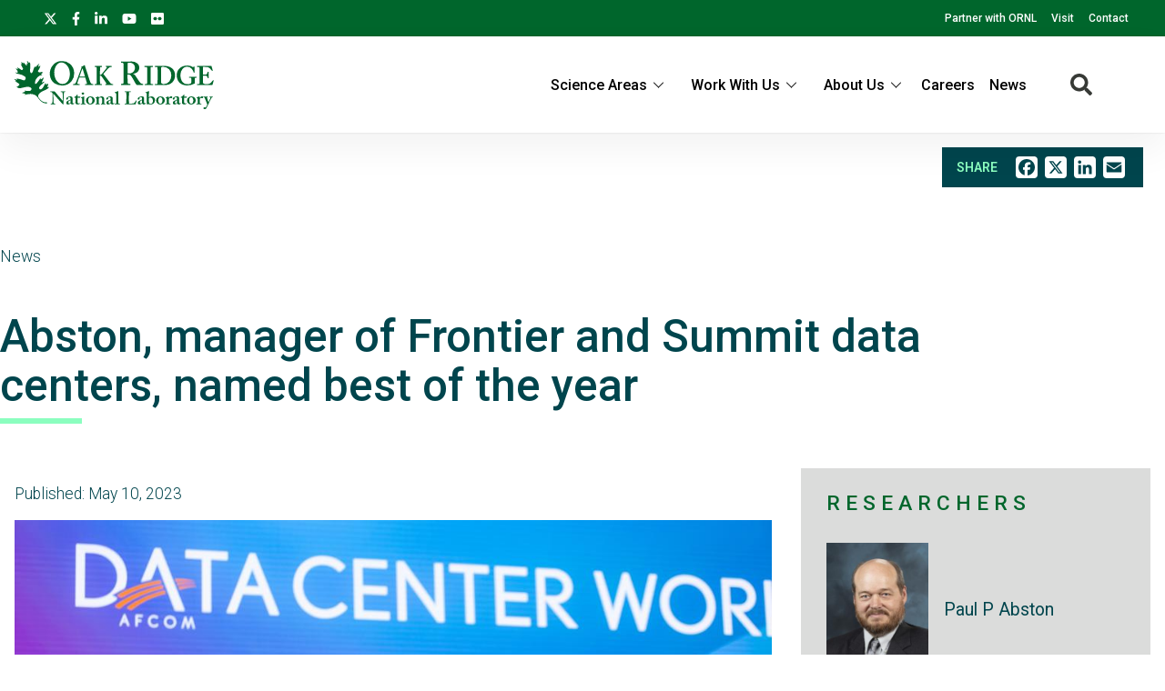

--- FILE ---
content_type: text/html; charset=UTF-8
request_url: https://www.ornl.gov/news/abston-manager-frontier-and-summit-data-centers-named-best-year
body_size: 10997
content:
<!DOCTYPE html>
<html lang="en" dir="ltr" prefix="og: https://ogp.me/ns#">
  <head>
<meta charset="utf-8" />
<script>(function(w,d,s,l,i){w[l]=w[l]||[];w[l].push({'gtm.start':
new Date().getTime(),event:'gtm.js'});var f=d.getElementsByTagName(s)[0],
j=d.createElement(s),dl=l!='dataLayer'?'&amp;l='+l:'';j.async=true;j.src=
'https://www.googletagmanager.com/gtm.js?id='+i+dl;f.parentNode.insertBefore(j,f);
})(window,document,'script','dataLayer','GTM-N5VHQ6M2');
</script>
<meta name="keywords" content="Supercomputing, , News" />
<link rel="canonical" href="https://www.ornl.gov/news/abston-manager-frontier-and-summit-data-centers-named-best-year" />
<link rel="image_src" href="/sites/default/files/2023-05/PaulAbston-5.9.23.DCMoftheY_0.jpg" />
<meta name="news type" content="News" />
<meta name="science area" content="Supercomputing" />
<meta property="og:site_name" content="ORNL" />
<meta property="og:type" content="scientific discovery" />
<meta property="og:url" content="https://www.ornl.gov/news/abston-manager-frontier-and-summit-data-centers-named-best-year" />
<meta property="og:title" content="Abston, manager of Frontier and Summit data centers, named best of the year | ORNL" />
<meta property="article:published_time" content="Wed, 05/10/2023 - 12:00" />
<meta name="twitter:card" content="summary_large_image" />
<meta name="twitter:title" content="Abston, manager of Frontier and Summit data centers, named best of the year | ORNL" />
<meta name="twitter:site" content="@ORNL" />
<meta name="twitter:image" content="https://www.ornl.gov/sites/default/files/2023-05/PaulAbston-5.9.23.DCMoftheY_0.jpg" />
<meta name="google-site-verification" content="LrB5_TcHvmacWZweCKiVlLm8Don21dY5dauivZXWt-Q" />
<meta name="Generator" content="Drupal 10 (https://www.drupal.org)" />
<meta name="MobileOptimized" content="width" />
<meta name="HandheldFriendly" content="true" />
<meta name="viewport" content="width=device-width, initial-scale=1.0" />
<script>window.a2a_config=window.a2a_config||{};a2a_config.callbacks=[];a2a_config.overlays=[];a2a_config.templates={};a2a_config.icon_color = "#ffffff";</script>

    <title>Abston, manager of Frontier and Summit data centers, named best of the year</title>
    <link rel="stylesheet" media="all" href="/sites/default/files/css/css_maPiL3nduGtfTWi-ILxYsmGezyAy0BS4NJNrk8T0ONU.css?delta=0&amp;language=en&amp;theme=ornl&amp;include=eJxdjGsKxCAMhC_kmiOVWFMrxESMbvH2W9qlC_tnHh_DYIxdUSbgN_itqXS3MppNEI3kSpasDSXRYlgY_rrHeBKnTRgSa0B-WZ-cJd3soLCdl3a1xQjbusNtz7Biw9Sw7gaxjYrsf8QPqSNwtp2is2mdCgQ0cu9Mh8GlvmgcTB-j7lDJ" />
<link rel="stylesheet" media="all" href="/sites/default/files/css/css_gtMtYKy-kGnhFEewG6ZDXBgWkflUKZC-GPbV9DfglII.css?delta=1&amp;language=en&amp;theme=ornl&amp;include=eJxdjGsKxCAMhC_kmiOVWFMrxESMbvH2W9qlC_tnHh_DYIxdUSbgN_itqXS3MppNEI3kSpasDSXRYlgY_rrHeBKnTRgSa0B-WZ-cJd3soLCdl3a1xQjbusNtz7Biw9Sw7gaxjYrsf8QPqSNwtp2is2mdCgQ0cu9Mh8GlvmgcTB-j7lDJ" />
<link rel="stylesheet" media="all" href="//fonts.googleapis.com/css?family=Roboto:100,100i,200,200i,300,300i,400,400i,500,600,700,900" />
<link rel="stylesheet" media="all" href="//fonts.googleapis.com/css?family=Oswald:200,300,400,500,600" />
<link rel="stylesheet" media="all" href="//fonts.googleapis.com/css?family=Open+Sans:300,300i,400,400i,500,600" />
<link rel="stylesheet" media="all" href="//fonts.googleapis.com/css2?family=Lato:ital,wght@0,300;0,400;0,700;1,300;1,400;1,700" />

    <script src="/sites/default/files/js/js_wX6TUH86GsC9P-56QWK-k6EU_igJWPdXkSyu-1K52DM.js?scope=header&amp;delta=0&amp;language=en&amp;theme=ornl&amp;include=eJxNy0EOgCAMRNELiZzDU5gqFWugxVJNuL0kunA3_yUDIZgANw_fGDcVtkGUk49JFkiuWkvE8TXKENGtUIyE62vHeaE2t8uNOrFh_1cynCkX7eb_8QDUrSyU"></script>

    <link rel="apple-touch-icon" sizes="180x180" href="/themes/custom/ornl/images/favicons/apple-touch-icon.png">
    <link rel="icon" type="image/png" sizes="32x32" href="/themes/custom/ornl/images/favicons/favicon-32x32.png">
    <link rel="icon" type="image/png" sizes="16x16" href="/themes/custom/ornl/images/favicons/favicon-16x16.png">
    <link rel="manifest" href="/themes/custom/ornl/images/favicons/site.webmanifest">
    <link rel="mask-icon" href="/themes/custom/ornl/images/favicons/safari-pinned-tab.svg" color="#0c7a40">
    <link rel="shortcut icon" href="/themes/custom/ornl/images/favicons/favicon.ico">
    <meta name="msapplication-TileColor" content="#0c7a40">
    <meta name="msapplication-config" content="/themes/custom/ornl/images/favicons/browserconfig.xml">
    <meta name="theme-color" content="#ffffff">
  </head>
  <body class="page-node-type-news">

        <a href="#main-content" class="visually-hidden focusable">
      Skip to main content
    </a>
    <noscript><iframe src="https://www.googletagmanager.com/ns.html?id=GTM-N5VHQ6M2" height="0" width="0" style="display:none;visibility:hidden;"></iframe>
</noscript>
      <div class="dialog-off-canvas-main-canvas" data-off-canvas-main-canvas>
      <div class="header-redesign-wrapper">

      <header id="header-container" class="header-container" role="banner">
  
      <div id="ornl-site-notification-block"></div>
    <div id="header-banner" class="header-banner">
      
      <nav>
        <ul id="social">
          <li><a target="_blank" href="https://x.com/ORNL"><span class="screen-reader-text">X</span><svg xmlns="http://www.w3.org/2000/svg" viewBox="0 0 512 512" alt="X"><!--!Font Awesome Free 6.7.2 by @fontawesome - https://fontawesome.com License - https://fontawesome.com/license/free Copyright 2025 Fonticons, Inc.--><path d="M389.2 48h70.6L305.6 224.2 487 464H345L233.7 318.6 106.5 464H35.8L200.7 275.5 26.8 48H172.4L272.9 180.9 389.2 48zM364.4 421.8h39.1L151.1 88h-42L364.4 421.8z"/></svg></a></li>
          <li><a target="_blank" href="https://www.facebook.com/Oak.Ridge.National.Laboratory/"><span class="screen-reader-text">facebook</span><svg xmlns="http://www.w3.org/2000/svg" viewBox="0 0 320 512" aria-labelledby="title"><title>Facebook</title><!--! Font Awesome Pro 6.1.1 by @fontawesome - https://fontawesome.com License - https://fontawesome.com/license (Commercial License) Copyright 2022 Fonticons, Inc. --><path d="M279.14 288l14.22-92.66h-88.91v-60.13c0-25.35 12.42-50.06 52.24-50.06h40.42V6.26S260.43 0 225.36 0c-73.22 0-121.08 44.38-121.08 124.72v70.62H22.89V288h81.39v224h100.17V288z"/></svg></a></li>
          <li><a target="_blank" href="https://www.linkedin.com/company/oak-ridge-national-laboratory"><span class="screen-reader-text">linkedin</span><svg xmlns="http://www.w3.org/2000/svg" viewBox="0 0 448 512" aria-labelledby="title"><title>LinkedIn</title><!--! Font Awesome Pro 6.1.1 by @fontawesome - https://fontawesome.com License - https://fontawesome.com/license (Commercial License) Copyright 2022 Fonticons, Inc. --><path d="M100.28 448H7.4V148.9h92.88zM53.79 108.1C24.09 108.1 0 83.5 0 53.8a53.79 53.79 0 0 1 107.58 0c0 29.7-24.1 54.3-53.79 54.3zM447.9 448h-92.68V302.4c0-34.7-.7-79.2-48.29-79.2-48.29 0-55.69 37.7-55.69 76.7V448h-92.78V148.9h89.08v40.8h1.3c12.4-23.5 42.69-48.3 87.88-48.3 94 0 111.28 61.9 111.28 142.3V448z"/></svg></a></li>
          <li><a target="_blank" href="https://www.youtube.com/channel/UCmXb5EVu1Zmi02Lcv1LAf4w"><span class="screen-reader-text">youtube</span><svg xmlns="http://www.w3.org/2000/svg" viewBox="0 0 576 512" aria-labelledby="title"><title>YouTube</title><!--! Font Awesome Pro 6.1.1 by @fontawesome - https://fontawesome.com License - https://fontawesome.com/license (Commercial License) Copyright 2022 Fonticons, Inc. --><path d="M549.655 124.083c-6.281-23.65-24.787-42.276-48.284-48.597C458.781 64 288 64 288 64S117.22 64 74.629 75.486c-23.497 6.322-42.003 24.947-48.284 48.597-11.412 42.867-11.412 132.305-11.412 132.305s0 89.438 11.412 132.305c6.281 23.65 24.787 41.5 48.284 47.821C117.22 448 288 448 288 448s170.78 0 213.371-11.486c23.497-6.321 42.003-24.171 48.284-47.821 11.412-42.867 11.412-132.305 11.412-132.305s0-89.438-11.412-132.305zm-317.51 213.508V175.185l142.739 81.205-142.739 81.201z"/></svg></a></li>
          <li><a target="_blank" href="https://www.flickr.com/photos/oakridgelab"><span class="screen-reader-text">flickr</span><svg xmlns="http://www.w3.org/2000/svg" viewBox="0 0 448 512" aria-labelledby="title"><title>flickr</title><!--! Font Awesome Pro 6.1.1 by @fontawesome - https://fontawesome.com License - https://fontawesome.com/license (Commercial License) Copyright 2022 Fonticons, Inc. --><path d="M400 32H48C21.5 32 0 53.5 0 80v352c0 26.5 21.5 48 48 48h352c26.5 0 48-21.5 48-48V80c0-26.5-21.5-48-48-48zM144.5 319c-35.1 0-63.5-28.4-63.5-63.5s28.4-63.5 63.5-63.5 63.5 28.4 63.5 63.5-28.4 63.5-63.5 63.5zm159 0c-35.1 0-63.5-28.4-63.5-63.5s28.4-63.5 63.5-63.5 63.5 28.4 63.5 63.5-28.4 63.5-63.5 63.5z"/></svg></a></li>
        </ul>
        <ul class="sf-menu sf-js-enabled sf-arrows">
          <li id="menu-item-1807" class="menu-item menu-item-type-custom menu-item-object-custom nectar-regular-menu-item menu-item-1807"><a href="/partnerships"><span class="menu-title-text">Partner with ORNL</span></a></li>
          <li id="menu-item-1805" class="menu-item menu-item-type-custom menu-item-object-custom nectar-regular-menu-item menu-item-1805"><a href="/content/come-see-us"><span class="menu-title-text">Visit</span></a></li>
          <li id="menu-item-1806" class="menu-item menu-item-type-custom menu-item-object-custom nectar-regular-menu-item menu-item-1806"><a href="/project/contact-us"><span class="menu-title-text">Contact</span></a></li>
        </ul>

      </nav>

    </div>

    <div id="sticky-header-section" class="sticky-header-section">
        <div class="region-header_section">
          <a class="site-logo" href="/" title="Oak Ridge National Laboratory" rel="home">
      <img class="green-logo" src="/themes/custom/ornl/images/ornl-logo-green.svg" alt="Oak Ridge National Laboratory" />
      <img class="white-logo" src="/themes/custom/ornl/images/ornl-logo.svg" alt="Oak Ridge National Laboratory" />
    </a>
      
<div class="main-nav-menu"  id="block-ornl-main-menu">
    
        
            
<div class="mobile-menu-trigger-wrapper">
  <div class="mobile-menu-label">
    <span>Menu</span>
  </div>
  <div class="mobile-menu-hamburger-wrapper">
    <div class="menu-mobile-trigger"></div>
    <div class="menu-mobile-trigger-close"></div>
  </div>
</div>
<div class="mobile-menu-background"></div>

              <ul class="main-menu-root" role="list" >
    
                  <li class="item_below" role="listitem" >
          <span>Science Areas</span>
                                  <ul class="submenu" role="list">
    
                  <li class="menu-item" role="listitem" >
          <a href="/directorate/bessd" data-drupal-link-system-path="node/78952">Biology &amp; Environment</a>
        </li>
      
                  <li class="menu-item" role="listitem" >
          <a href="/directorate/estd" data-drupal-link-system-path="node/78983">Energy Science</a>
        </li>
      
                  <li class="menu-item" role="listitem" >
          <a href="/directorate/ffesd" data-drupal-link-system-path="node/13777">Fusion &amp; Fission</a>
        </li>
      
                  <li class="menu-item" role="listitem" >
          <a href="/directorate/isotopes" data-drupal-link-system-path="node/79019">Isotopes</a>
        </li>
      
                  <li class="menu-item" role="listitem" >
          <a href="/directorate/psd" data-drupal-link-system-path="node/13778">Physical Sciences</a>
        </li>
      
                  <li class="menu-item" role="listitem" >
          <a href="/science-area/national-security" data-drupal-link-system-path="node/13915">National Security</a>
        </li>
      
                  <li class="menu-item" role="listitem" >
          <a href="https://neutrons.ornl.gov/">Neutron Science</a>
        </li>
      
                  <li class="menu-item" role="listitem" >
          <a href="/directorate/ccsd" data-drupal-link-system-path="node/13775">Supercomputing</a>
        </li>
      
        </ul>
  
        </li>
      
                  <li class="item_below" role="listitem" >
          <span>Work With Us</span>
                                  <ul class="submenu" role="list">
    
                  <li class="menu-item" role="listitem" >
          <a href="/content/user-facilities" data-drupal-link-system-path="node/7268">User Facilities</a>
        </li>
      
                  <li class="menu-item" role="listitem" >
          <a href="https://education.ornl.gov/">Educational Programs</a>
        </li>
      
                  <li class="menu-item" role="listitem" >
          <a href="https://contracts.ornl.gov/">Procurement</a>
        </li>
      
                  <li class="menu-item" role="listitem" >
          <a href="https://smallbusiness.ornl.gov/">Small Business Programs</a>
        </li>
      
        </ul>
  
        </li>
      
                  <li class="item_below" role="listitem" >
          <span>About Us</span>
                                  <ul class="submenu" role="list">
    
                  <li class="menu-item" role="listitem" >
          <a href="/overview" data-drupal-link-system-path="node/108399">Overview</a>
        </li>
      
                  <li class="menu-item" role="listitem" >
          <a href="/content/leadership-team" data-drupal-link-system-path="node/7197">Leadership Team</a>
        </li>
      
                  <li class="menu-item" role="listitem" >
          <a href="/initiatives" title="Initiatives" data-drupal-link-system-path="node/100056">Initiatives</a>
        </li>
      
                  <li class="menu-item" role="listitem" >
          <a href="/content/come-see-us" data-drupal-link-system-path="node/7194">Visiting ORNL</a>
        </li>
      
                  <li class="menu-item" role="listitem" >
          <a href="/ornl-values" data-drupal-link-system-path="node/91830">Our Values</a>
        </li>
      
                  <li class="menu-item" role="listitem" >
          <a href="/content/decades-of-discovery" data-drupal-link-system-path="node/7198">History</a>
        </li>
      
        </ul>
  
        </li>
      
                  <li class="menu-item" role="listitem" >
          <a href="https://jobs.ornl.gov/">Careers</a>
        </li>
      
                  <li class="menu-item" role="listitem" >
          <a href="/news" data-drupal-link-system-path="node/107858">News</a>
        </li>
      
        </ul>
  



    </div>
  
    
      


<div class="search-icon">
    <i aria-labelledby="st-search-input2" class="fas fa-search"></i>
</div>

<div class="site-search-input-block">
  <div class="swifttype-search">
    <form action="/search" method="get" id="search-form" accept-charset="UTF-8">
      <input type="text" id="edit-keys" name="text" value="" size="15" maxlength="128" placeholder="SEARCH ORNL.GOV">
      <div class="search-dialogue-close"></div>
      <div class="search-help-text">Hit enter to search or ESC to close</div>
    </form>

    <!--
      <form id="search-form">
        <input aria-label="Search ORNL site" id="st-search-input2" type="text" placeholder="SEARCH ORNL.GOV">
        <div class="search-dialogue-close"></div>
        <div class="search-help-text">Hit enter to search or ESC to close</div>
      </form>
      -->
  </div>

</div>


  
  </div>

    </div>

    
    

  </header>
</div>

<main class="main-container" role="main">

      <div >
    <div class="container">
        

<div  id="block-add-to-any-block">
  <div class="add-to-any-container">
      <div class="add-to-any-wrapper">
                        <span class="add-to-any-text">SHARE</span><span class="a2a_kit a2a_kit_size_32 addtoany_list" data-a2a-url="https://www.ornl.gov/news/abston-manager-frontier-and-summit-data-centers-named-best-year" data-a2a-title="Add to Any Block"><a class="a2a_button_facebook"></a><a class="a2a_button_x"></a><a class="a2a_button_linkedin"></a><a class="a2a_button_email"></a></span>
                </div>
  </div>
</div>



    </div>
  </div>


    <div class="top-content">
        <div class="page-type">
            News
        </div>
            <div class="page-title"  id="block-pagetitle">
    
        
            
  <h1 class="page-title"><span>Abston, manager of Frontier and Summit data centers, named best of the year</span>
</h1>


    </div>


    </div>

    

      <div >
    <div class="status-messages-container">
        
<div data-drupal-messages-fallback class="hidden"></div>

    </div>
  </div>


    <div class="grid-2col-container">
        <div class="container">
                            <div class="main-content" id="main-content">
                      <div class="content-section" >
    
  <div  id="block-ornl-content">
    
        
          
<article class="node node--type-news node--view-mode-full">

    
        

    
    <div class="node__content">

        

        

                    <div class="news-date">
                <div class="publish-date">
    Published: <time datetime="2023-05-10T12:00:00Z">May 10, 2023</time>


</div>
                                    <div class="updated-date"></div>
                            </div>
        

                                    

  <div class="field-wrapper">
    <div class="field-container" >

                        <div class="field-element" >  <div class="paragraph paragraph--type--main-image paragraph--view-mode--default">
          

  <div class="field-wrapper">
    <div class="field-container" >

                        <div class="field-element" >  <article aria-label="PaulAbston-5.9.23.DCMoftheY.jpg">
    
        
        <div class="content-image content-image--undefined">
            <div class="content-image__img">

                                              <img loading="lazy" src="/sites/default/files/styles/main_image_style/public/2023-05/PaulAbston-5.9.23.DCMoftheY.jpg?h=a141e9ea&amp;itok=dRujh_fy" width="1000" height="650" alt="Data Center World keynote presenter, Bill Kleyman, right, presented ORNL’s Paul Abston with the Data Center Manager of the Year 2023 award during the conference’s general session on May 9. Credit: Data Center World AFCOM" />



              
                <div class="content-image__magnify">
                    <a href="/sites/default/files/2023-05/PaulAbston-5.9.23.DCMoftheY.jpg"><span>View a hi-res version of this image</span></a>
                </div>
            </div>
        </div>



        

      
      </article>

</div>
                
    </div>
  </div>



  <div class="field-wrapper">
    <div class="field-container" >

                        <div class="field-element" >
            <span class="image-caption">
              <p>Data Center World keynote presenter, Bill Kleyman, right, presented ORNL’s Paul Abston with the Data Center Manager of the Year 2023 award during the conference’s general session on May 9. Credit: Data Center World AFCOM</p>
            </span>
          </div>
                
    </div>
  </div>


      </div>
</div>
                
    </div>
  </div>



  <div class="field-wrapper">
    <div class="field-container" >

            <div class="field-elements" >
                          <div class="field-element" >      <div class="text-only-container">
      

  <div class="field-wrapper text-left-indent">
    <div class="field-container" >

                        <div class="field-element" ><p>Paul Abston, leader of the HPC Infrastructure Operations Group of the National Center for Computational Sciences and manager of the Oak Ridge Leadership Computing Facility’s data center, has been named Data Center Manager of the Year for 2023.</p>

<p>The award, sponsored by <a href="https://datacenterworld.com/">Data Center World</a>, the global conference for data center facilities and IT professionals, recognizes exceptional leaders in the field nominated by their peers. Abston was chosen out of four finalists.</p>

<p>“It’s an honor,” he said. “I’m just proud to have so many great employees who work so hard to keep the data center running.”</p>

<p>Abston accepted the award May 9 at Data Center World’s annual meeting in Austin, Texas.</p>

<p>“We celebrate the scientific success stories achieved here at the OLCF, and we give credit to the technology that makes them happen,” said NCCS director Georgia Tourassi, who oversees the OLCF at the Department of Energy’s Oak Ridge National Laboratory. “But these discoveries could not happen without the people like Paul who care for these great beasts of computing and make the magic possible.”</p>

<p>Abston began his career at ORNL in 1992. He oversees day-to-day operations of all NCCS data centers for such high-speed machines as <a href="https://www.olcf.ornl.gov/frontier/">Frontier</a>, the world’s first exascale supercomputer and fastest computer in the world, its predecessor <a href="https://www.olcf.ornl.gov/summit/">Summit</a>, and others. Abston presided over installation of Summit and later of Frontier, accomplished amid the COVID-19 pandemic, international supply chain crunches and worldwide shutdowns.</p>

<p>In his spare time, he enjoys time working in his yard and home workshop, gardening, golf and fishing.</p>

<p>“No one deserves this award more than Paul, and no one asks for recognition less than he does,” said his line manager, Kevin Thach, who heads ORNL’s High-Performance Computing Systems Section. “The great discoveries made possible by computers like Frontier and Summit owe a debt to his careful stewardship and oversight, and so do the generations to come who will enjoy the results of those discoveries.”</p>

<p>UT-Battelle manages ORNL for DOE’s Office of Science, the single largest supporter of basic research in the physical sciences in the United States. DOE’s Office of Science is working to address some of the most pressing challenges of our time. For more information, visit&nbsp;<a href="https://energy.gov/science">https://energy.gov/science</a>. – <em>Matt Lakin</em></p></div>
                
    </div>
  </div>


    </div>
  </div>
                      </div>
      
    </div>
  </div>


<div class="media-contact-card-field">


  <div class="field-wrapper">
    <div class="field-container" >

                        <div class="field-element" >

            
<article class="contact-card-media node node--type-staff-profile node--view-mode-contact-card-media">
    <div class="media-profile-card-wrapper">
        <div class="media-profile-card-details-wrapper">
            <div class="media-profile-card-header">
                Media Contact
            </div>
            <div class="media-profile-card-details">
                <div class="media-profile-card-details">
                    <a href="/staff-profile/katie-bethea">
                    Katie  L  Bethea </a>

                                           , Group Leader
                    
                                            ,                             <a href="tel:757.817.2832">757.817.2832</a>
                                                                            | 
                                                                            <a class="contact-card-link" href="mailto:BETHEAKL@ORNL.GOV">BETHEAKL@ORNL.GOV</a>
                                                            </div>
            </div>
        </div>
    </div>
</article></div>
                
    </div>
  </div>


</div>

                        
                        
            </div>

</article>

      </div>


  </div>

                </div>
                <div class="sidebar-content">
                      <div class="side-bar-content">
    
  <div  id="block-entityviewcontent-2">
    
        
          


<section class="side-bar-wrapper node node--type-news node--view-mode-side-bar-content">
    

    <div class="related-researchers-block" >
        <h2 class="section-title">Researchers</h2>

        <div >
  
  
  

  
  
  

  
<div class="sidebar-related-researchers">
  
<article class="node node--type-staff-profile node--view-mode-related-researcher">

    
    <div class="related-researcher-container" class="node__content">
        <div class="related-researcher-photo">
                            

  <div class="field-wrapper">
    <div class="field-container" >

                        <div class="field-element" >  <article aria-label="PaulAbston2019-P15185.jpg">
    
    
                <div>
            

  <div class="field-wrapper">
    <div class="field-container" >

                        <div class="field-element" >  <img loading="lazy" src="/sites/default/files/styles/staff_profile_image_style/public/2020-10/PaulAbston2019-P15185.jpg?h=0335877b&amp;itok=jbtB5tRM" width="260" height="325" alt="Paul Abston" />


</div>
                
    </div>
  </div>


          </div>

          
      
      </article>

</div>
                
    </div>
  </div>


                    </div>

        <div class="related-researcher-name">
            <a href="/staff-profile/james-abston">Paul  P  Abston </a>
        </div>
    </div>

</article>
</div>

  
  

  
  

  
  
</div>

    </div>



    <div class="related-org-tree sidebar-section">
        <h2 class="section-title">Organizations</h2>
        <div>
                                                                                                                <div class="term-wrapper">
                    <div class="root-term parent-term">
                                                    National Center for Computational Sciences Oak Ridge Leadership Computing Facility
                                            </div>
                </div>

                                                                                                                    <div class="term-wrapper">
                    <div class="l1-term child-term">
                                                    <a href="/group/hpc-infrastructure-operations">HPC Infrastructure Operations Group</a>
                                            </div>
                </div>

                                                                                                                                                    <div class="term-wrapper">
                    <div class="root-term parent-term">
                                                    <a href="/directorate/ccsd">Computing and Computational Sciences Directorate</a>
                                            </div>
                </div>

                                                                                                                    <div class="term-wrapper">
                    <div class="l1-term parent-term">
                                                    <a href="/division/nccs">National Center for Computational Sciences</a>
                                            </div>
                </div>

                                                                                                                                            <div class="term-wrapper">
                        <div class="l2-term child-term">
                                                            <a href="/section/systems">HPC Systems Section</a>
                                                    </div>
                    </div>

                                                                                                                                                                            <div class="term-wrapper">
                    <div class="root-term parent-term">
                                                    <a href="/content/user-facilities">User Facilities</a>
                                            </div>
                </div>

                                                                                                                    <div class="term-wrapper">
                    <div class="l1-term child-term">
                                                    <a href="https://www.olcf.ornl.gov">Oak Ridge Leadership Computing Facility</a>
                                            </div>
                </div>

                                                        </div>
    </div>


    <div class="related-science-tree sidebar-section">
        <h2 class="section-title">Science Area</h2>
                            <div class="term-wrapper">
                    <div class="root-term parent-term">
                                                    <a href="/all-news?f%5B0%5D=all_news_science_area%3A945">Supercomputing</a>
                                            </div>
                </div>

                                    </div>
    </div>

</section>

      </div>


  </div>

                </div>
                    </div>
    </div>

        <div class="bottom-section-content" >
        
    <div class="view-container">
        <div  class="views-element-container" id="block-views-block-news-views-news-item-related-news">
            
                            <h2 class="view-title" >Related Content</h2>
                        
                            <div><div  class="related-content-card-view js-view-dom-id-7d2679f156c9c1d004172f7c9b74339868ec2553121511d673c78461170c162e">
  
  
  

  
  
  

      <div>
<article class="news-block node node--type-news node--view-mode-current-research-box">
    <div class="current-research-box-wrapper">
        <h2 class="research-type-label">News</h2>

        
                    <div class="research-title">
                <a href="/news/sean-turner-using-ai-bridge-river-models-power-grid-operations" rel="bookmark"><span>Sean Turner: Using AI to bridge river models, power grid operations </span>
</a>
            </div>
                

        
        <div>
            
        </div>
    </div>
</article>
</div>
    <div>
<article class="news-block node node--type-news node--view-mode-current-research-box">
    <div class="current-research-box-wrapper">
        <h2 class="research-type-label">News</h2>

        
                    <div class="research-title">
                <a href="/news/metal-manufacturing-innovation-inside-mdf-and-lincoln-electrics-partnership" rel="bookmark"><span>Metal manufacturing innovation: Inside MDF and Lincoln Electric’s partnership</span>
</a>
            </div>
                

        
        <div>
            
        </div>
    </div>
</article>
</div>
    <div>
<article class="news-block node node--type-news node--view-mode-current-research-box">
    <div class="current-research-box-wrapper">
        <h2 class="research-type-label">News</h2>

        
                    <div class="research-title">
                <a href="/news/ateios-systems-leverages-ornl-tech-strengthen-us-battery-supply-chain" rel="bookmark"><span>Ateios Systems leverages ORNL tech to strengthen US battery supply chain</span>
</a>
            </div>
                

        
        <div>
            
        </div>
    </div>
</article>
</div>
    <div>
<article class="news-block node node--type-news node--view-mode-current-research-box">
    <div class="current-research-box-wrapper">
        <h2 class="research-type-label">News</h2>

        
                    <div class="research-title">
                <a href="/news/brian-anderson-leading-stable-isotope-innovation-us-needs" rel="bookmark"><span>Brian Anderson: Leading stable isotope innovation for US needs</span>
</a>
            </div>
                

        
        <div>
            
        </div>
    </div>
</article>
</div>

  
  

  
  

  
  
</div>
</div>

                    </div>
    </div>


  <div  id="block-entityviewcontent-3">
    
        
          
<article class="node node--type-news node--view-mode-bottom-section-content">

    
    


</article>

      </div>


    </div>


    

    

</main>


<footer role="contentinfo">

		<div class="container-new footer-top">
		<div class="address">
			<img src="/themes/custom/ornl/images/ornl-logo.svg" class="ornl-logo" alt="Oak Ridge National Lab logo">
			<p>Oak Ridge National Laboratory<br/>
				1 Bethel Valley Road<br/>
				Oak Ridge, TN 37830</p>

			<p>(+1) 865.576.7658</p>

		</div>

			
	<div class="menu">
		<h4>Connect With Us</h4>
		
  
                <ul>
                    <li>
          <a href="/partnerships" data-drupal-link-system-path="node/56502">Partnerships</a>
                  </li>
              <li>
          <a href="/content/come-see-us" data-drupal-link-system-path="node/7194">Visit</a>
                  </li>
              <li>
          <a href="/project/contact-us" data-drupal-link-system-path="node/13783">Contact</a>
                  </li>
            </ul>
  



	</div>
	<div class="menu">
		<h4>News</h4>
		
  
                <ul>
                    <li>
          <a href="/news" data-drupal-link-system-path="node/107858">Newsroom</a>
                  </li>
              <li>
          <a href="https://ornl.us20.list-manage.com/subscribe?u=625b2931fa2671ef64f7e62aa&amp;id=1e4421e6e4">Newsletter Signup</a>
                  </li>
              <li>
          <a href="/content/media-contacts" data-drupal-link-system-path="node/7208">Media Contacts</a>
                  </li>
            </ul>
  



	</div>
	<div class="menu">
		<h4>Research</h4>
		
  
                <ul>
                    <li>
          <a href="/content/science-and-discovery" data-drupal-link-system-path="node/7284">Science Areas</a>
                  </li>
              <li>
          <a href="/content/user-facilities" data-drupal-link-system-path="node/7268">User Facilities</a>
                  </li>
              <li>
          <a href="/content/hubs-centers-and-institutes" data-drupal-link-system-path="node/7257">Centers &amp; Institutes</a>
                  </li>
            </ul>
  



	</div>
	<div class="menu">
		<h4>Resources</h4>
		
  
                <ul>
                    <li>
          <a href="/connect-anywhere" data-drupal-link-system-path="node/7240">Internal Users</a>
                  </li>
              <li>
          <a href="/our-people/find-people" data-drupal-link-system-path="our-people/find-people">Directory</a>
                  </li>
            </ul>
  




	</div>

	

	</div>
		<div class="footer-bottom-wrapper">
		<div class="footer-bottom">
			<div class="first-column">

				<a href="https://www.energy.gov/science/office-science"><img src="/themes/custom/ornl/images/doe_science_logo.svg" class="logo-doe" alt="Department of Energy Science logo"></a>



        <a href="https://ut-battelle.org/"><img src="/themes/custom/ornl/images/battelle_logo.svg" class="logo-utb" alt="UT-Battelle logo"></a>


			</div>
			<div class="byline">
				Oak Ridge National Laboratory is managed by UT-Battelle LLC for the US Department of Energy

			</div>
				

          
  
                <ul>
                    <li>
          <a href="/content/security-privacy-notice" data-drupal-link-system-path="node/7256">Privacy</a>
                  </li>
              <li>
          <a href="/content/accessibility" data-drupal-link-system-path="node/7255">Accessibility/508</a>
                  </li>
              <li>
          <a href="/content/notice-nondiscrimination-and-accessibility-requirements" data-drupal-link-system-path="node/7310">Nondiscrimination/1557</a>
                  </li>
              <li>
          <a href="https://www.energy.gov/vulnerability-disclosure-policy">Vulnerability Disclosure Program</a>
                  </li>
            </ul>
  



    





		</div>
	</div>

<!--BEGIN QUALTRICS WEBSITE FEEDBACK SNIPPET-->

<script>

(function(){var g=function(g){

this.go=function(){var a=document.createElement("script");a.type="text/javascript";a.src=g;document.body&&document.body.appendChild(a)};

this.start=function(){var t=this;"complete"!==document.readyState?window.addEventListener?window.addEventListener("load",function(){t.go()},!1):window.attachEvent&&window.attachEvent("onload",function(){t.go()}):t.go()};};

try{(new g("https://znbfmbdmklum5dd0q-oreornl.gov1.siteintercept.qualtrics.com/SIE/?Q_ZID=ZN_bfmbDmKluM5Dd0q")).start()}catch(i){}})();

</script><div id='ZN_bfmbDmKluM5Dd0q'><!--DO NOT REMOVE-CONTENTS PLACED HERE--></div>

<!--END WEBSITE FEEDBACK SNIPPET-->

</footer>

<!--BEGIN QUALTRICS WEBSITE FEEDBACK SNIPPET-->

<script>(function(){var g=function(g){this.go=function(){var a=document.createElement("script");a.type="text/javascript";a.src=g;document.body&&document.body.appendChild(a)};this.start=function(){var t=this;"complete"!==document.readyState?window.addEventListener?window.addEventListener("load",function(){t.go()},!1):window.attachEvent&&window.attachEvent("onload",function(){t.go()}):t.go()};};try{(new g("https://znbfmbdmklum5dd0q-oreornl.gov1.siteintercept.qualtrics.com/SIE/?Q_ZID=ZN_bfmbDmKluM5Dd0q"))…</script><div id='ZN_bfmbDmKluM5Dd0q'><!--DO NOT REMOVE-CONTENTS PLACED HERE--></div><!--END WEBSITE FEEDBACK SNIPPET-->




  </div>

    
    <script type="application/json" data-drupal-selector="drupal-settings-json">{"path":{"baseUrl":"\/","pathPrefix":"","currentPath":"node\/95488","currentPathIsAdmin":false,"isFront":false,"currentLanguage":"en"},"pluralDelimiter":"\u0003","suppressDeprecationErrors":true,"user":{"uid":0,"permissionsHash":"44d87ac5329dcaa0c81bbb2441fb34d64712482f39bb462cfc019a5b760e18a7"}}</script>
<script src="/sites/default/files/js/js_lZ2X1r4OCCCL42_Fq4F0IEViyydOYg-SxtyLrSwLwFw.js?scope=footer&amp;delta=0&amp;language=en&amp;theme=ornl&amp;include=eJxNy0EOgCAMRNELiZzDU5gqFWugxVJNuL0kunA3_yUDIZgANw_fGDcVtkGUk49JFkiuWkvE8TXKENGtUIyE62vHeaE2t8uNOrFh_1cynCkX7eb_8QDUrSyU"></script>
<script src="https://static.addtoany.com/menu/page.js" defer></script>
<script src="/sites/default/files/js/js_WHoQI-9u1Q9VzMapI5MZnUFt3TkWZz09-aiN931GkeA.js?scope=footer&amp;delta=2&amp;language=en&amp;theme=ornl&amp;include=eJxNy0EOgCAMRNELiZzDU5gqFWugxVJNuL0kunA3_yUDIZgANw_fGDcVtkGUk49JFkiuWkvE8TXKENGtUIyE62vHeaE2t8uNOrFh_1cynCkX7eb_8QDUrSyU"></script>
<script src="https://cdnjs.cloudflare.com/ajax/libs/jquery-easing/1.4.1/jquery.easing.min.js"></script>
<script src="/sites/default/files/js/js_zgoz7Wr-Aqg4LbVhBuFr69rrpLONuRWky9GXuU7ekcw.js?scope=footer&amp;delta=4&amp;language=en&amp;theme=ornl&amp;include=eJxNy0EOgCAMRNELiZzDU5gqFWugxVJNuL0kunA3_yUDIZgANw_fGDcVtkGUk49JFkiuWkvE8TXKENGtUIyE62vHeaE2t8uNOrFh_1cynCkX7eb_8QDUrSyU"></script>
<script src="https://cdnjs.cloudflare.com/ajax/libs/ScrollMagic/2.0.7/ScrollMagic.min.js"></script>
<script src="https://cdnjs.cloudflare.com/ajax/libs/ScrollMagic/2.0.7/plugins/debug.addIndicators.min.js"></script>
<script src="/sites/default/files/js/js_-qL0f673efs2TpGmHyCNiSOdlRdKJ_x1v7A6AaH87Ic.js?scope=footer&amp;delta=7&amp;language=en&amp;theme=ornl&amp;include=eJxNy0EOgCAMRNELiZzDU5gqFWugxVJNuL0kunA3_yUDIZgANw_fGDcVtkGUk49JFkiuWkvE8TXKENGtUIyE62vHeaE2t8uNOrFh_1cynCkX7eb_8QDUrSyU"></script>
<script src="https://use.fontawesome.com/releases/v5.0.8/js/all.js"></script>
<script src="/sites/default/files/js/js_ZR0k9EDZiVlxR-DMEbFAhUZVLroiun50KUO0WgNWzjU.js?scope=footer&amp;delta=9&amp;language=en&amp;theme=ornl&amp;include=eJxNy0EOgCAMRNELiZzDU5gqFWugxVJNuL0kunA3_yUDIZgANw_fGDcVtkGUk49JFkiuWkvE8TXKENGtUIyE62vHeaE2t8uNOrFh_1cynCkX7eb_8QDUrSyU"></script>

  </body>
</html>
